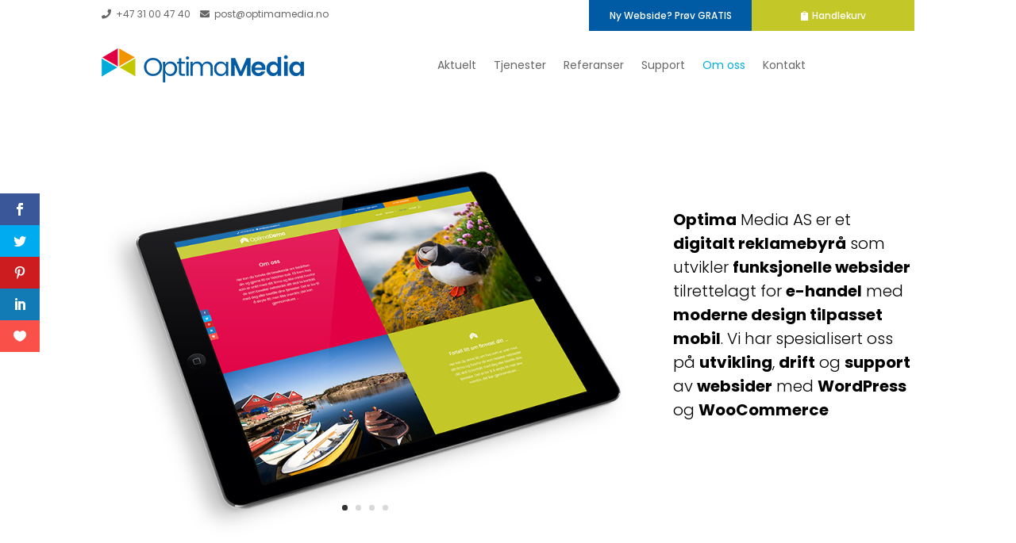

--- FILE ---
content_type: text/css; charset=UTF-8
request_url: https://www.optimamedia.no/wp-content/et-cache/246685/et-core-unified-246685.min.css?ver=1743723032
body_size: 435
content:
body{text-rendering:optimizeLegibility;font-weight:normal}h1,h2,h3,h4,h5,h6{letter-spacing:0px}a:hover{color:#00acdc}.wcpa_price_summary ul{padding:0}.et_pb_slide a:hover{color:inherit}.et_pb_slide_description h2.et_pb_slide_title{font-weight:bold!important}.et-pb-contact-message{color:#fff}.tempet_mobile_nav_menu{display:none!important}.rv_button1.opened:after{content:”\\2002″}.rv_button2.closed:after{content:”\\2002″}.rv_button2.opened:after{content:”\\2002″}.rv_button3.closed:after{content:”\\2002″}.rv_button3.opened:after{content:”\\2002″}.rv_button4.closed:after{content:”\\2002″}.rv_button4.opened:after{content:”\\2002″}.rv_button5.closed:after{content:”\\2002″}.rv_button5.opened:after{content:”\\2002″}.rv_button6.closed:after{content:”\\2002″}.rv_button6.opened:after{content:”\\2002″}.et_pb_section .et_pb_row.divi-stop-stacking-row.et_pb_gutters3>.et_pb_column.et_pb_column_1_2,.et_pb_gutters3 .et_pb_section .et_pb_row.divi-stop-stacking-row>.et_pb_column.et_pb_column_1_2{width:50%!important}.et_pb_section .et_pb_row.divi-stop-stacking-row.et_pb_gutters3>.et_pb_column,.et_pb_gutters3 .et_pb_section .et_pb_row.divi-stop-stacking-row>.et_pb_column{margin-right:0%!important}.et_pb_fullwidth_menu .et_mobile_menu,.et_pb_menu .et_mobile_menu{margin-top:15px}.et-l.et-l--header{position:relative;z-index:999}.et-db #et-boc .et-l .et_pb_fullwidth_menu .et_pb_menu__search-input,.et-db #et-boc .et-l .et_pb_menu .et_pb_menu__search-input{color:#fff}.et-db #et-boc .et-l .et_pb_blurb_content,.et-db #et-boc .et-l .et_pb_circle_counter,.et-db #et-boc .et-l .et_pb_contact_main_title,.et-db #et-boc .et-l .et_pb_countdown_timer_container,.et-db #et-boc .et-l .et_pb_counter_title,.et-db #et-boc .et-l .et_pb_gallery_item,.et-db #et-boc .et-l .et_pb_newsletter_description,.et-db #et-boc .et-l .et_pb_number_counter,.et-db #et-boc .et-l .et_pb_portfolio_item,.et-db #et-boc .et-l .et_pb_post,.et-db #et-boc .et-l .et_pb_pricing_content,.et-db #et-boc .et-l .et_pb_pricing_heading,.et-db #et-boc .et-l .et_pb_promo_description,.et-db #et-boc .et-l .et_pb_slide_description,.et-db #et-boc .et-l .et_pb_tab,.et-db #et-boc .et-l .et_pb_tabs_controls,.et-db #et-boc .et-l .et_pb_team_member,.et-db #et-boc .et-l .et_pb_testimonial_description_inner,.et-db #et-boc .et-l .et_pb_text,.et-db #et-boc .et-l .et_pb_toggle_content,.et-db #et-boc .et-l .et_pb_toggle_title,.et-db #et-boc .et-l .et_pb_wc_add_to_cart,.et-db #et-boc .et-l .et_pb_wc_additional_info,.et-db #et-boc .et-l .et_pb_wc_breadcrumb,.et-db #et-boc .et-l .et_pb_wc_description,.et-db #et-boc .et-l .et_pb_wc_meta,.et-db #et-boc .et-l .et_pb_wc_price,.et-db #et-boc .et-l .et_pb_wc_rating,.et-db #et-boc .et-l .et_pb_wc_stock,.et-db #et-boc .et-l .et_pb_wc_title,.et-db #et-boc .et-l .et_pb_widget,.et-db #et-boc .et-l .product{word-wrap:normal}.woocommerce .widget_price_filter .ui-slider .ui-slider-handle{background-color:#418ff8}.woocommerce .widget_price_filter .ui-slider .ui-slider-range{background-color:#418ff8}.woocommerce .widget_price_filter .price_slider_wrapper .ui-widget-content{background-color:#000}.horisontal .et_pb_widget_area{float:left}.horisontal.lightBg .et_pb_widget{}.horisontal .et_pb_widget{margin-right:30px!important;margin-bottom:30px!important;padding:0px 0px 0px 0px;min-width:110px!important}.horisontal .price_slider_wrapper{min-width:250px!important}.horisontal .et_pb_widget.widget_price_filter{padding-bottom:0px!important}input,textarea{box-shadow:none}.woocommerce-page span.onsale,.woocommerce span.onsale{border-radius:0px!important}.fluentform .ff-el-form-control{border-radius:0!important;border:1px solid #f5f5f5!important}.fluentform .ff-btn-lg{border-radius:0!important}.ff-message-success{padding:0!important;border:0!important;box-shadow:none!important}.fluentform .ff-btn:focus,.fluentform .ff-btn:hover{opacity:1!important}.header-2 .et_pb_menu--with-logo .et_pb_menu__menu>nav>ul>li>a{padding-top:15px!important;padding-bottom:15px!important}@media only screen and (max-width:980px){.flip{display:-webkit-flex;-webkit-flex-direction:column-reverse;display:flex;flex-direction:column-reverse!important}}.et_mobile_menu li a{border-bottom:0}.et_mobile_menu li a:hover,.nav ul li a:hover{background-color:transparent;opacity:1}.fluentform .ff-el-form-control::placeholder{}.fluentform .ff-el-form-control{border-color:#fff!important}.fluentform .ff-el-form-control:focus{background-color:#fff!important;border-color:#fff!important}

--- FILE ---
content_type: text/css; charset=UTF-8
request_url: https://www.optimamedia.no/wp-content/et-cache/246685/et-core-unified-tb-241410-tb-241425-tb-241415-deferred-246685.min.css?ver=1743723033
body_size: 2366
content:
.et_pb_section_0_tb_header.et_pb_section,.et_pb_section_2_tb_header.et_pb_section,.et_pb_section_4_tb_header.et_pb_section,.et_pb_section_8_tb_header.et_pb_section,.et_pb_section_10_tb_header.et_pb_section{padding-top:0px;padding-bottom:0px;margin-top:0px;margin-bottom:0px}.et_pb_section_1_tb_header.et_pb_section,.et_pb_section_3_tb_header.et_pb_section,.et_pb_section_5_tb_header.et_pb_section,.et_pb_section_9_tb_header.et_pb_section,.et_pb_section_11_tb_header.et_pb_section{padding-top:0px;padding-bottom:0px;margin-top:0px;margin-bottom:0px;background-color:#ffffff!important}.et_pb_row_0_tb_header.et_pb_row,.et_pb_row_1_tb_header.et_pb_row,.et_pb_row_2_tb_header.et_pb_row{padding-top:0px!important;padding-bottom:0px!important;margin-top:0px!important;margin-bottom:0px!important;padding-top:0px;padding-bottom:0px}.et_pb_row_0_tb_header,.et_pb_row_3_tb_header,.et_pb_row_5_tb_header{position:static!important;top:0px;right:auto;bottom:auto;left:0px}.et_pb_text_0_tb_header{font-size:12px;padding-top:7px!important}.et_pb_text_0_tb_header.et_pb_text a{color:#666!important;transition:color 300ms ease 0ms}.et_pb_text_0_tb_header.et_pb_text a:hover,.et_pb_menu_0_tb_header.et_pb_menu ul li:hover>a,.et_pb_menu_1_tb_header.et_pb_menu ul li:hover>a,.et_pb_menu_0_tb_header.et_pb_menu ul li.current-menu-item a,.et_pb_menu_1_tb_header.et_pb_menu ul li.current-menu-item a,.et_pb_menu_2_tb_header.et_pb_menu ul li.current-menu-item a,.et_pb_menu_2_tb_header.et_pb_menu ul li.current-menu-item a:hover,.et_pb_menu_2_tb_header.et_pb_menu .nav li ul.sub-menu a:hover,.et_pb_menu_2_tb_header.et_pb_menu .nav li ul.sub-menu li.current-menu-item a,.et_pb_menu_2_tb_header.et_pb_menu .nav li ul.sub-menu li.current-menu-item a:hover,.et_pb_menu_2_tb_header.et_pb_menu .et_mobile_menu a:hover,.et_pb_menu_3_tb_header.et_pb_menu ul li.current-menu-item a,.et_pb_menu_3_tb_header.et_pb_menu ul li.current-menu-item a:hover,.et_pb_menu_3_tb_header.et_pb_menu .nav li ul.sub-menu a:hover,.et_pb_menu_3_tb_header.et_pb_menu .nav li ul.sub-menu li.current-menu-item a,.et_pb_menu_3_tb_header.et_pb_menu .nav li ul.sub-menu li.current-menu-item a:hover,.et_pb_menu_3_tb_header.et_pb_menu .et_mobile_menu a:hover{color:#00acdc!important}body #page-container .et_pb_section .et_pb_button_0_tb_header{color:#ffffff!important;border-width:6px!important;border-color:#005ba4;font-size:12px;background-color:#005ba4}body #page-container .et_pb_section .et_pb_button_0_tb_header:hover,body #page-container .et_pb_section .et_pb_button_1_tb_header:hover,body #page-container .et_pb_section .et_pb_button_2_tb_header:hover,body #page-container .et_pb_section .et_pb_button_3_tb_header:hover{color:#ffffff!important;border-color:#00acdc!important;background-image:initial;background-color:#00acdc}body #page-container .et_pb_section .et_pb_button_0_tb_header,body #page-container .et_pb_section .et_pb_button_0_tb_header:hover,body #page-container .et_pb_section .et_pb_button_2_tb_header,body #page-container .et_pb_section .et_pb_button_2_tb_header:hover{padding:0.3em 1em!important}body #page-container .et_pb_section .et_pb_button_0_tb_header:before,body #page-container .et_pb_section .et_pb_button_0_tb_header:after,body #page-container .et_pb_section .et_pb_button_2_tb_header:before,body #page-container .et_pb_section .et_pb_button_2_tb_header:after{display:none!important}.et_pb_button_0_tb_header,.et_pb_button_1_tb_header,.et_pb_button_2_tb_header,.et_pb_button_3_tb_header{transition:color 300ms ease 0ms,background-color 300ms ease 0ms,border 300ms ease 0ms;width:100%}.et_pb_button_0_tb_header,.et_pb_button_0_tb_header:after,.et_pb_button_1_tb_header,.et_pb_button_1_tb_header:after,.et_pb_button_2_tb_header,.et_pb_button_2_tb_header:after,.et_pb_button_3_tb_header,.et_pb_button_3_tb_header:after{transition:all 300ms ease 0ms}body #page-container .et_pb_section .et_pb_button_1_tb_header{color:#ffffff!important;border-width:6px!important;border-color:#c3c727;font-size:12px;padding-right:0.7em!important;padding-left:2em!important;background-color:#c3c727}body #page-container .et_pb_section .et_pb_button_1_tb_header:after,body #page-container .et_pb_section .et_pb_button_3_tb_header:after{display:none}body #page-container .et_pb_section .et_pb_button_1_tb_header:before,body #page-container .et_pb_section .et_pb_button_3_tb_header:before{content:attr(data-icon);font-family:ETmodules!important;font-weight:400!important;color:#ffffff;line-height:inherit;font-size:inherit!important;opacity:1;margin-left:-1.3em;right:auto;display:inline-block;font-family:ETmodules!important;font-weight:400!important}body #page-container .et_pb_section .et_pb_button_1_tb_header:hover:before,body #page-container .et_pb_section .et_pb_button_3_tb_header:hover:before{margin-left:.3em;right:auto;margin-left:-1.3em}.et_pb_section_2_tb_header,.et_pb_section_3_tb_header{z-index:99;position:relative}.et_pb_menu_0_tb_header.et_pb_menu ul li a,.et_pb_menu_1_tb_header.et_pb_menu ul li a,.et_pb_menu_2_tb_header.et_pb_menu ul li a,.et_pb_menu_3_tb_header.et_pb_menu ul li a{color:#666666!important;line-height:24px}.et_pb_menu_0_tb_header,.et_pb_menu_1_tb_header{padding-top:0px;padding-bottom:0px;margin-top:0px!important;margin-bottom:0px!important;width:100%;max-width:100%}.et_pb_menu_0_tb_header.et_pb_menu ul li a,.et_pb_menu_0_tb_header.et_pb_menu ul li.current-menu-item a,.et_pb_menu_0_tb_header.et_pb_menu .nav li ul a,.et_pb_menu_0_tb_header.et_pb_menu .nav li ul li.current-menu-item a,.et_pb_menu_0_tb_header .mobile_menu_bar:before,.et_pb_menu_0_tb_header .et_pb_menu__icon.et_pb_menu__search-button,.et_pb_menu_0_tb_header .et_pb_menu__icon.et_pb_menu__close-search-button,.et_pb_menu_0_tb_header .et_pb_menu__icon.et_pb_menu__cart-button,.et_pb_menu_1_tb_header.et_pb_menu ul li a,.et_pb_menu_1_tb_header.et_pb_menu ul li.current-menu-item a,.et_pb_menu_1_tb_header.et_pb_menu .nav li ul a,.et_pb_menu_1_tb_header.et_pb_menu .nav li ul li.current-menu-item a,.et_pb_menu_1_tb_header .mobile_menu_bar:before,.et_pb_menu_1_tb_header .et_pb_menu__icon.et_pb_menu__search-button,.et_pb_menu_1_tb_header .et_pb_menu__icon.et_pb_menu__close-search-button,.et_pb_menu_1_tb_header .et_pb_menu__icon.et_pb_menu__cart-button,.et_pb_menu_2_tb_header.et_pb_menu ul li.current-menu-item a,.et_pb_menu_2_tb_header.et_pb_menu .nav li ul a,.et_pb_menu_2_tb_header.et_pb_menu .nav li ul li.current-menu-item a,.et_pb_menu_2_tb_header .mobile_menu_bar:before,.et_pb_menu_2_tb_header .et_pb_menu__icon.et_pb_menu__search-button,.et_pb_menu_2_tb_header .et_pb_menu__icon.et_pb_menu__close-search-button,.et_pb_menu_2_tb_header .et_pb_menu__icon.et_pb_menu__cart-button,.et_pb_menu_3_tb_header.et_pb_menu ul li.current-menu-item a,.et_pb_menu_3_tb_header.et_pb_menu .nav li ul a,.et_pb_menu_3_tb_header.et_pb_menu .nav li ul li.current-menu-item a,.et_pb_menu_3_tb_header .mobile_menu_bar:before,.et_pb_menu_3_tb_header .et_pb_menu__icon.et_pb_menu__search-button,.et_pb_menu_3_tb_header .et_pb_menu__icon.et_pb_menu__close-search-button,.et_pb_menu_3_tb_header .et_pb_menu__icon.et_pb_menu__cart-button{transition:color 300ms ease 0ms}.et_pb_menu_0_tb_header.et_pb_menu ul li.current-menu-item a:hover,.et_pb_menu_1_tb_header.et_pb_menu ul li.current-menu-item a:hover{color:#005ba4!important}.et_pb_menu_0_tb_header.et_pb_menu .nav li ul,.et_pb_menu_1_tb_header.et_pb_menu .nav li ul,.et_pb_menu_2_tb_header.et_pb_menu .nav li ul,.et_pb_menu_3_tb_header.et_pb_menu .nav li ul{background-color:#005ba4!important;border-color:#005ba4}.et_pb_menu_0_tb_header.et_pb_menu .et_mobile_menu,.et_pb_menu_1_tb_header.et_pb_menu .et_mobile_menu,.et_pb_menu_2_tb_header.et_pb_menu .et_mobile_menu,.et_pb_menu_3_tb_header.et_pb_menu .et_mobile_menu{border-color:#005ba4}.et_pb_menu_0_tb_header.et_pb_menu .nav li ul.sub-menu a,.et_pb_menu_0_tb_header.et_pb_menu .et_mobile_menu a,.et_pb_menu_1_tb_header.et_pb_menu .nav li ul.sub-menu a,.et_pb_menu_1_tb_header.et_pb_menu .et_mobile_menu a,.et_pb_menu_2_tb_header.et_pb_menu .nav li ul.sub-menu a,.et_pb_menu_2_tb_header.et_pb_menu .et_mobile_menu a,.et_pb_menu_3_tb_header.et_pb_menu .nav li ul.sub-menu a,.et_pb_menu_3_tb_header.et_pb_menu .et_mobile_menu a{color:#ffffff!important}.et_pb_menu_0_tb_header.et_pb_menu .nav li ul.sub-menu a:hover,.et_pb_menu_0_tb_header.et_pb_menu .nav li ul.sub-menu li.current-menu-item a,.et_pb_menu_0_tb_header.et_pb_menu .nav li ul.sub-menu li.current-menu-item a:hover,.et_pb_menu_0_tb_header.et_pb_menu .et_mobile_menu a:hover,.et_pb_menu_1_tb_header.et_pb_menu .nav li ul.sub-menu a:hover,.et_pb_menu_1_tb_header.et_pb_menu .nav li ul.sub-menu li.current-menu-item a,.et_pb_menu_1_tb_header.et_pb_menu .nav li ul.sub-menu li.current-menu-item a:hover,.et_pb_menu_1_tb_header.et_pb_menu .et_mobile_menu a:hover{color:#c3c727!important}.et_pb_menu_0_tb_header.et_pb_menu .et_mobile_menu,.et_pb_menu_0_tb_header.et_pb_menu .et_mobile_menu ul,.et_pb_menu_1_tb_header.et_pb_menu .et_mobile_menu,.et_pb_menu_1_tb_header.et_pb_menu .et_mobile_menu ul,.et_pb_menu_2_tb_header.et_pb_menu .et_mobile_menu,.et_pb_menu_2_tb_header.et_pb_menu .et_mobile_menu ul,.et_pb_menu_2_tb_header.et_pb_menu .et_mobile_menu:hover,.et_pb_menu_2_tb_header.et_pb_menu .et_mobile_menu ul:hover,.et_pb_menu_2_tb_header.et_pb_menu .et_mobile_menu:hover ul,.et_pb_menu_3_tb_header.et_pb_menu .et_mobile_menu,.et_pb_menu_3_tb_header.et_pb_menu .et_mobile_menu ul,.et_pb_menu_3_tb_header.et_pb_menu .et_mobile_menu:hover,.et_pb_menu_3_tb_header.et_pb_menu .et_mobile_menu ul:hover,.et_pb_menu_3_tb_header.et_pb_menu .et_mobile_menu:hover ul{background-color:#005ba4!important}.et_pb_menu_0_tb_header.et_pb_menu nav>ul>li>a:hover,.et_pb_menu_0_tb_header.et_pb_menu nav>ul>li li a:hover,.et_pb_menu_0_tb_header.et_pb_menu nav>ul>li li.current-menu-item a:hover,.et_pb_menu_1_tb_header.et_pb_menu nav>ul>li>a:hover,.et_pb_menu_1_tb_header.et_pb_menu nav>ul>li li a:hover,.et_pb_menu_1_tb_header.et_pb_menu nav>ul>li li.current-menu-item a:hover,.et_pb_menu_2_tb_header.et_pb_menu nav>ul>li>a:hover,.et_pb_menu_2_tb_header.et_pb_menu nav>ul>li li a:hover,.et_pb_menu_2_tb_header.et_pb_menu nav>ul>li li.current-menu-item a:hover,.et_pb_menu_3_tb_header.et_pb_menu nav>ul>li>a:hover,.et_pb_menu_3_tb_header.et_pb_menu nav>ul>li li a:hover,.et_pb_menu_3_tb_header.et_pb_menu nav>ul>li li.current-menu-item a:hover{opacity:1}.et_pb_menu_0_tb_header .et_pb_menu_inner_container>.et_pb_menu__logo-wrap,.et_pb_menu_0_tb_header .et_pb_menu__logo-slot,.et_pb_menu_1_tb_header .et_pb_menu_inner_container>.et_pb_menu__logo-wrap,.et_pb_menu_1_tb_header .et_pb_menu__logo-slot,.et_pb_menu_2_tb_header .et_pb_menu_inner_container>.et_pb_menu__logo-wrap,.et_pb_menu_2_tb_header .et_pb_menu__logo-slot,.et_pb_menu_3_tb_header .et_pb_menu_inner_container>.et_pb_menu__logo-wrap,.et_pb_menu_3_tb_header .et_pb_menu__logo-slot{width:auto;max-width:100%}.et_pb_menu_0_tb_header .et_pb_menu_inner_container>.et_pb_menu__logo-wrap .et_pb_menu__logo img,.et_pb_menu_0_tb_header .et_pb_menu__logo-slot .et_pb_menu__logo-wrap img{height:auto;max-height:none}.et_pb_menu_0_tb_header .mobile_nav .mobile_menu_bar:before,.et_pb_menu_0_tb_header .et_pb_menu__icon.et_pb_menu__cart-button,.et_pb_menu_1_tb_header .mobile_nav .mobile_menu_bar:before,.et_pb_menu_1_tb_header .et_pb_menu__icon.et_pb_menu__cart-button{font-size:20px;color:#666666}.et_pb_menu_0_tb_header .mobile_nav .mobile_menu_bar:hover:before,.et_pb_menu_0_tb_header .et_pb_menu__icon.et_pb_menu__search-button:hover,.et_pb_menu_0_tb_header .et_pb_menu__icon.et_pb_menu__close-search-button:hover,.et_pb_menu_0_tb_header .et_pb_menu__icon.et_pb_menu__cart-button:hover,.et_pb_menu_1_tb_header .mobile_nav .mobile_menu_bar:hover:before,.et_pb_menu_1_tb_header .et_pb_menu__icon.et_pb_menu__search-button:hover,.et_pb_menu_1_tb_header .et_pb_menu__icon.et_pb_menu__close-search-button:hover,.et_pb_menu_1_tb_header .et_pb_menu__icon.et_pb_menu__cart-button:hover,.et_pb_menu_2_tb_header .mobile_nav .mobile_menu_bar:hover:before,.et_pb_menu_2_tb_header .et_pb_menu__icon.et_pb_menu__search-button:hover,.et_pb_menu_2_tb_header .et_pb_menu__icon.et_pb_menu__close-search-button:hover,.et_pb_menu_2_tb_header .et_pb_menu__icon.et_pb_menu__cart-button:hover,.et_pb_menu_3_tb_header .mobile_nav .mobile_menu_bar:hover:before,.et_pb_menu_3_tb_header .et_pb_menu__icon.et_pb_menu__search-button:hover,.et_pb_menu_3_tb_header .et_pb_menu__icon.et_pb_menu__close-search-button:hover,.et_pb_menu_3_tb_header .et_pb_menu__icon.et_pb_menu__cart-button:hover{color:#00acdc}.et_pb_menu_0_tb_header .et_pb_menu__icon.et_pb_menu__search-button,.et_pb_menu_0_tb_header .et_pb_menu__icon.et_pb_menu__close-search-button,.et_pb_menu_1_tb_header .et_pb_menu__icon.et_pb_menu__search-button,.et_pb_menu_1_tb_header .et_pb_menu__icon.et_pb_menu__close-search-button{font-size:30px;color:#666666}.et_pb_section_4_tb_header,.et_pb_section_5_tb_header{z-index:10;box-shadow:0px 12px 18px -6px rgba(0,0,0,0.3);position:fixed!important;top:0px;bottom:auto;left:50%;right:auto;transform:translateX(-50%)}body.logged-in.admin-bar .et_pb_section_4_tb_header,body.logged-in.admin-bar .et_pb_section_5_tb_header,body.logged-in.admin-bar .et_pb_section_10_tb_header,body.logged-in.admin-bar .et_pb_section_11_tb_header{top:calc(0px + 32px)}.et_pb_menu_1_tb_header .et_pb_menu__logo-wrap .et_pb_menu__logo img,.et_pb_menu_2_tb_header .et_pb_menu__logo-wrap .et_pb_menu__logo img,.et_pb_menu_3_tb_header .et_pb_menu__logo-wrap .et_pb_menu__logo img{width:auto}.et_pb_menu_1_tb_header .et_pb_menu_inner_container>.et_pb_menu__logo-wrap .et_pb_menu__logo img,.et_pb_menu_1_tb_header .et_pb_menu__logo-slot .et_pb_menu__logo-wrap img,.et_pb_menu_2_tb_header .et_pb_menu_inner_container>.et_pb_menu__logo-wrap .et_pb_menu__logo img,.et_pb_menu_2_tb_header .et_pb_menu__logo-slot .et_pb_menu__logo-wrap img,.et_pb_menu_3_tb_header .et_pb_menu_inner_container>.et_pb_menu__logo-wrap .et_pb_menu__logo img,.et_pb_menu_3_tb_header .et_pb_menu__logo-slot .et_pb_menu__logo-wrap img{height:auto;max-height:35px}.et_pb_section_6_tb_header.et_pb_section{padding-top:0px;padding-right:0px;padding-bottom:0px;padding-left:0px;margin-top:0px;margin-right:0px;margin-bottom:0px;margin-left:0px}.et_pb_section_7_tb_header.et_pb_section{padding-top:0px;padding-right:0px;padding-bottom:0px;padding-left:0px;margin-top:0px;margin-right:0px;margin-bottom:0px;margin-left:0px;background-color:#c3c727!important}.et_pb_row_3_tb_header.et_pb_row{padding-top:0px!important;padding-right:0px!important;padding-bottom:0px!important;padding-left:0px!important;margin-top:0px!important;margin-right:0px!important;margin-bottom:0px!important;margin-left:0px!important;padding-top:0px;padding-right:0px;padding-bottom:0px;padding-left:0px}body #page-container .et_pb_section .et_pb_button_2_tb_header{color:#ffffff!important;border-width:4px!important;border-color:#005ba4;font-size:12px;background-color:#005ba4}body #page-container .et_pb_section .et_pb_button_3_tb_header{color:#ffffff!important;border-width:4px!important;border-color:#c3c727;font-size:12px;padding-right:0.7em!important;padding-left:2em!important;background-color:#c3c727}.et_pb_section_8_tb_header,.et_pb_section_9_tb_header{z-index:10;box-shadow:0px 0px 0px 0px rgba(0,0,0,0.3);z-index:99;position:relative}.et_pb_row_4_tb_header,.et_pb_menu_2_tb_header.et_pb_menu,.et_pb_menu_3_tb_header.et_pb_menu{background-color:rgba(255,255,255,0)}.et_pb_row_4_tb_header.et_pb_row,.et_pb_row_5_tb_header.et_pb_row{padding-top:0px!important;padding-right:64px!important;padding-bottom:0px!important;padding-left:64px!important;margin-top:0px!important;margin-bottom:0px!important;padding-top:0px;padding-right:64px;padding-bottom:0px;padding-left:64px}.et_pb_row_4_tb_header,body #page-container .et-db #et-boc .et-l .et_pb_row_4_tb_header.et_pb_row,body.et_pb_pagebuilder_layout.single #page-container #et-boc .et-l .et_pb_row_4_tb_header.et_pb_row,body.et_pb_pagebuilder_layout.single.et_full_width_page #page-container #et-boc .et-l .et_pb_row_4_tb_header.et_pb_row{width:100%;max-width:100%}.et_pb_menu_2_tb_header,.et_pb_menu_3_tb_header{padding-top:10px;padding-bottom:10px;margin-top:0px!important;margin-bottom:0px!important;width:100%;max-width:100%}.et_pb_menu_2_tb_header .mobile_nav .mobile_menu_bar:before,.et_pb_menu_3_tb_header .mobile_nav .mobile_menu_bar:before{font-size:40px;color:#666666}.et_pb_menu_2_tb_header .et_pb_menu__icon.et_pb_menu__search-button,.et_pb_menu_2_tb_header .et_pb_menu__icon.et_pb_menu__close-search-button,.et_pb_menu_3_tb_header .et_pb_menu__icon.et_pb_menu__search-button,.et_pb_menu_3_tb_header .et_pb_menu__icon.et_pb_menu__close-search-button{font-size:22px;color:#666666}.et_pb_menu_2_tb_header .et_pb_menu__icon.et_pb_menu__cart-button,.et_pb_menu_3_tb_header .et_pb_menu__icon.et_pb_menu__cart-button{font-size:25px;color:#666666}.et_pb_section_10_tb_header,.et_pb_section_11_tb_header{z-index:10;box-shadow:0px 2px 18px 0px rgba(0,0,0,0.3);position:fixed!important;top:0px;bottom:auto;left:50%;right:auto;transform:translateX(-50%)}.et_pb_column_0_tb_header,.et_pb_column_1_tb_header,.et_pb_column_2_tb_header,.et_pb_column_5_tb_header,.et_pb_column_6_tb_header{padding-top:0px;padding-right:0px;padding-bottom:0px;padding-left:0px}.et_pb_column_2_tb_header:hover{background-image:initial;background-color:transparent}.et_pb_column_4_tb_header{padding-top:0px;padding-bottom:0px}@media only screen and (min-width:981px){.et_pb_section_6_tb_header,.et_pb_section_7_tb_header,.et_pb_section_8_tb_header,.et_pb_section_9_tb_header,.et_pb_section_10_tb_header,.et_pb_section_11_tb_header{display:none!important}.et_pb_row_3_tb_header,body #page-container .et-db #et-boc .et-l .et_pb_row_3_tb_header.et_pb_row,body.et_pb_pagebuilder_layout.single #page-container #et-boc .et-l .et_pb_row_3_tb_header.et_pb_row,body.et_pb_pagebuilder_layout.single.et_full_width_page #page-container #et-boc .et-l .et_pb_row_3_tb_header.et_pb_row,.et_pb_row_5_tb_header,body #page-container .et-db #et-boc .et-l .et_pb_row_5_tb_header.et_pb_row,body.et_pb_pagebuilder_layout.single #page-container #et-boc .et-l .et_pb_row_5_tb_header.et_pb_row,body.et_pb_pagebuilder_layout.single.et_full_width_page #page-container #et-boc .et-l .et_pb_row_5_tb_header.et_pb_row{width:100%;max-width:100%}}@media only screen and (max-width:980px){.et_pb_section_0_tb_header.et_pb_section,.et_pb_section_1_tb_header.et_pb_section,.et_pb_section_2_tb_header.et_pb_section,.et_pb_section_3_tb_header.et_pb_section,.et_pb_section_4_tb_header.et_pb_section,.et_pb_section_5_tb_header.et_pb_section,.et_pb_section_8_tb_header.et_pb_section,.et_pb_section_9_tb_header.et_pb_section,.et_pb_section_10_tb_header.et_pb_section,.et_pb_section_11_tb_header.et_pb_section{padding-top:0px;padding-bottom:0px}body #page-container .et_pb_section .et_pb_button_1_tb_header:before,body #page-container .et_pb_section .et_pb_button_3_tb_header:before{line-height:inherit;font-size:inherit!important;margin-left:-1.3em;right:auto;display:inline-block;opacity:1;content:attr(data-icon);font-family:ETmodules!important;font-weight:400!important}body #page-container .et_pb_section .et_pb_button_1_tb_header:after,body #page-container .et_pb_section .et_pb_button_3_tb_header:after{display:none}body #page-container .et_pb_section .et_pb_button_1_tb_header:hover:before,body #page-container .et_pb_section .et_pb_button_3_tb_header:hover:before{margin-left:.3em;right:auto;margin-left:-1.3em}.et_pb_section_6_tb_header.et_pb_section,.et_pb_section_7_tb_header.et_pb_section{padding-top:0px;padding-bottom:0px;margin-right:0px;margin-left:0px}.et_pb_row_3_tb_header,body #page-container .et-db #et-boc .et-l .et_pb_row_3_tb_header.et_pb_row,body.et_pb_pagebuilder_layout.single #page-container #et-boc .et-l .et_pb_row_3_tb_header.et_pb_row,body.et_pb_pagebuilder_layout.single.et_full_width_page #page-container #et-boc .et-l .et_pb_row_3_tb_header.et_pb_row,.et_pb_row_5_tb_header,body #page-container .et-db #et-boc .et-l .et_pb_row_5_tb_header.et_pb_row,body.et_pb_pagebuilder_layout.single #page-container #et-boc .et-l .et_pb_row_5_tb_header.et_pb_row,body.et_pb_pagebuilder_layout.single.et_full_width_page #page-container #et-boc .et-l .et_pb_row_5_tb_header.et_pb_row{width:100%;max-width:100%}.et_pb_row_4_tb_header.et_pb_row,.et_pb_row_5_tb_header.et_pb_row{padding-right:20px!important;padding-left:20px!important;padding-right:20px!important;padding-left:20px!important}}@media only screen and (min-width:768px) and (max-width:980px){.et_pb_section_0_tb_header,.et_pb_section_1_tb_header,.et_pb_section_2_tb_header,.et_pb_section_3_tb_header,.et_pb_section_4_tb_header,.et_pb_section_5_tb_header{display:none!important}}@media only screen and (max-width:767px){.et_pb_section_0_tb_header.et_pb_section,.et_pb_section_1_tb_header.et_pb_section,.et_pb_section_2_tb_header.et_pb_section,.et_pb_section_3_tb_header.et_pb_section,.et_pb_section_4_tb_header.et_pb_section,.et_pb_section_5_tb_header.et_pb_section,.et_pb_section_8_tb_header.et_pb_section,.et_pb_section_9_tb_header.et_pb_section,.et_pb_section_10_tb_header.et_pb_section,.et_pb_section_11_tb_header.et_pb_section{padding-top:0px;padding-bottom:0px}.et_pb_section_0_tb_header,.et_pb_section_1_tb_header,.et_pb_section_2_tb_header,.et_pb_section_3_tb_header,.et_pb_section_4_tb_header,.et_pb_section_5_tb_header{display:none!important}body #page-container .et_pb_section .et_pb_button_1_tb_header:before,body #page-container .et_pb_section .et_pb_button_3_tb_header:before{line-height:inherit;font-size:inherit!important;margin-left:-1.3em;right:auto;display:inline-block;opacity:1;content:attr(data-icon);font-family:ETmodules!important;font-weight:400!important}body #page-container .et_pb_section .et_pb_button_1_tb_header:after,body #page-container .et_pb_section .et_pb_button_3_tb_header:after{display:none}body #page-container .et_pb_section .et_pb_button_1_tb_header:hover:before,body #page-container .et_pb_section .et_pb_button_3_tb_header:hover:before{margin-left:.3em;right:auto;margin-left:-1.3em}.et_pb_menu_0_tb_header.et_pb_menu ul li a,.et_pb_menu_1_tb_header.et_pb_menu ul li a,.et_pb_menu_2_tb_header.et_pb_menu ul li a,.et_pb_menu_3_tb_header.et_pb_menu ul li a{font-size:14px;line-height:24px}.et_pb_section_6_tb_header.et_pb_section,.et_pb_section_7_tb_header.et_pb_section{padding-top:0px;padding-right:0px;padding-bottom:0px;padding-left:0px}.et_pb_row_4_tb_header.et_pb_row{padding-right:20px!important;padding-left:20px!important;padding-right:20px!important;padding-left:20px!important}.et_pb_row_5_tb_header.et_pb_row{padding-top:0px!important;padding-bottom:0px!important;padding-top:0px!important;padding-bottom:0px!important}}.et_pb_section_0_tb_body.et_pb_section{padding-top:0px;padding-bottom:0px;margin-top:0px;margin-bottom:0px}.et_pb_section_0_tb_body,.et_pb_row_0_tb_body,body #page-container .et-db #et-boc .et-l .et_pb_row_0_tb_body.et_pb_row,body.et_pb_pagebuilder_layout.single #page-container #et-boc .et-l .et_pb_row_0_tb_body.et_pb_row,body.et_pb_pagebuilder_layout.single.et_full_width_page #page-container #et-boc .et-l .et_pb_row_0_tb_body.et_pb_row{width:100%;max-width:100%}.et_pb_row_0_tb_body.et_pb_row{padding-top:0px!important;padding-bottom:0px!important;margin-top:0px!important;margin-bottom:0px!important;padding-top:0px;padding-bottom:0px}.et_pb_section_0_tb_footer.et_pb_section,.et_pb_section_1_tb_footer.et_pb_section{padding-top:0px;padding-bottom:0px;margin-top:0px;margin-bottom:0px}.et_pb_row_0_tb_footer.et_pb_row{padding-top:0px!important;padding-bottom:0px!important;margin-top:0px!important;margin-bottom:0px!important;padding-top:0px;padding-bottom:0px}.et_pb_row_0_tb_footer,body #page-container .et-db #et-boc .et-l .et_pb_row_0_tb_footer.et_pb_row,body.et_pb_pagebuilder_layout.single #page-container #et-boc .et-l .et_pb_row_0_tb_footer.et_pb_row,body.et_pb_pagebuilder_layout.single.et_full_width_page #page-container #et-boc .et-l .et_pb_row_0_tb_footer.et_pb_row{width:100%;max-width:100%}.et_pb_image_0_tb_footer .et_pb_image_wrap img{height:5px;min-height:5px;max-height:5px}.et_pb_image_0_tb_footer{padding-top:0px;padding-bottom:0px;margin-top:0px!important;margin-bottom:0px!important;width:100%;max-width:100%!important;text-align:center}.et_pb_image_0_tb_footer .et_pb_image_wrap,.et_pb_image_0_tb_footer img{width:100%}div.et_pb_section.et_pb_section_2_tb_footer{background-image:linear-gradient(90deg,rgba(0,0,0,0.75) 0%,rgba(0,0,0,0) 100%)!important}.et_pb_section_2_tb_footer.et_pb_section{padding-top:60px;padding-bottom:0px;margin-top:0px;margin-bottom:0px}.et_pb_row_1_tb_footer{border-left-width:1px;border-left-color:rgba(255,255,255,0.25)}.et_pb_row_1_tb_footer.et_pb_row{padding-top:60px!important;padding-right:60px!important;padding-bottom:60px!important;padding-left:60px!important;margin-top:60px!important;margin-bottom:0px!important;padding-top:60px;padding-right:60px;padding-bottom:60px;padding-left:60px}.et_pb_text_0_tb_footer.et_pb_text a,.et_pb_text_0_tb_footer h5:hover,.et_pb_text_1_tb_footer.et_pb_text a:hover,.et_pb_text_1_tb_footer h5:hover,.et_pb_text_2_tb_footer h5:hover,.et_pb_text_6_tb_footer.et_pb_text a{color:#ffffff!important}.et_pb_text_0_tb_footer.et_pb_text a:hover,.et_pb_text_3_tb_footer.et_pb_text a:hover,.et_pb_text_4_tb_footer.et_pb_text a:hover,.et_pb_text_5_tb_footer.et_pb_text a:hover,.et_pb_text_7_tb_footer.et_pb_text a:hover{color:#00acdc!important}.et_pb_text_0_tb_footer{margin-bottom:10px!important}.et_pb_text_0_tb_footer.et_pb_text a,.et_pb_text_0_tb_footer h5,.et_pb_text_1_tb_footer.et_pb_text a,.et_pb_text_1_tb_footer h5{transition:color 300ms ease 0ms}.et_pb_text_1_tb_footer{line-height:30px;font-weight:700;font-size:20px;line-height:30px;padding-top:0px!important;padding-bottom:0px!important;margin-top:0px!important;margin-bottom:15px!important}.et_pb_text_1_tb_footer.et_pb_text a{color:#f8b042!important}.et_pb_text_1_tb_footer ul li{line-height:26px;font-size:16px;line-height:26px}.et_pb_text_1_tb_footer h1,.et_pb_text_2_tb_footer h1,.et_pb_text_2_tb_footer h2{font-size:80px;line-height:90px}.et_pb_text_1_tb_footer h2{font-weight:300;font-size:50px;line-height:1.3em}.et_pb_text_1_tb_footer h3,.et_pb_text_2_tb_footer h3{font-weight:700;font-size:30px;line-height:40px}.et_pb_text_1_tb_footer h4,.et_pb_text_2_tb_footer h4{font-weight:700;font-size:20px;line-height:30px}.et_pb_text_1_tb_footer h5{font-weight:700;font-size:18px;color:#f8b042!important;line-height:28px}.et_pb_text_1_tb_footer h6,.et_pb_text_2_tb_footer h6{font-weight:700;font-size:16px;line-height:26px}.et_pb_text_2_tb_footer h5{font-weight:700;font-size:18px;color:#f8b042!important;line-height:28px;transition:color 300ms ease 0ms}.et_pb_text_2_tb_footer{padding-top:0px!important;padding-bottom:0px!important;margin-top:0px!important;margin-bottom:15px!important}.et_pb_row_2_tb_footer{background-color:rgba(0,0,0,0.15);border-left-color:#00acdc}.et_pb_row_2_tb_footer.et_pb_row{padding-top:60px!important;padding-right:60px!important;padding-bottom:30px!important;padding-left:60px!important;margin-top:60px!important;margin-bottom:0px!important;padding-top:60px;padding-right:60px;padding-bottom:30px;padding-left:60px}.et_pb_text_3_tb_footer.et_pb_text a,.et_pb_text_4_tb_footer.et_pb_text a,.et_pb_text_5_tb_footer.et_pb_text a,.et_pb_text_7_tb_footer.et_pb_text a{color:#ffffff!important;transition:color 300ms ease 0ms}.et_pb_text_3_tb_footer,.et_pb_text_4_tb_footer,.et_pb_text_5_tb_footer,.et_pb_text_7_tb_footer{margin-bottom:15px!important}.et_pb_text_6_tb_footer h2{font-weight:300}.et_pb_text_6_tb_footer{padding-top:0px!important;margin-top:0px!important}.et_pb_column_1_tb_footer{padding-top:0px;padding-bottom:0px}@media only screen and (min-width:981px){.et_pb_text_2_tb_footer{max-width:600px}}@media only screen and (max-width:980px){.et_pb_section_2_tb_footer.et_pb_section{padding-top:50px;padding-bottom:0px;margin-top:0px;margin-bottom:0px}.et_pb_row_1_tb_footer{border-left-width:1px;border-left-color:rgba(255,255,255,0.25)}.et_pb_row_1_tb_footer.et_pb_row{padding-top:50px!important;padding-right:50px!important;padding-bottom:50px!important;padding-left:50px!important;margin-top:50px!important;margin-bottom:0px!important;padding-top:50px!important;padding-right:50px!important;padding-bottom:50px!important;padding-left:50px!important}.et_pb_text_1_tb_footer,.et_pb_text_1_tb_footer h4,.et_pb_text_2_tb_footer h4{font-size:19px;line-height:29px}.et_pb_text_1_tb_footer ul li,.et_pb_text_1_tb_footer h6,.et_pb_text_2_tb_footer h6{font-size:15px;line-height:25px}.et_pb_text_1_tb_footer h1,.et_pb_text_2_tb_footer h1,.et_pb_text_2_tb_footer h2{font-size:60px;line-height:70px}.et_pb_text_1_tb_footer h2{font-size:40px}.et_pb_text_1_tb_footer h3,.et_pb_text_2_tb_footer h3{font-size:25px;line-height:35px}.et_pb_text_1_tb_footer h5,.et_pb_text_2_tb_footer h5{font-size:17px;line-height:27px}.et_pb_row_2_tb_footer{border-left-color:#00acdc}.et_pb_row_2_tb_footer.et_pb_row{padding-top:50px!important;padding-right:50px!important;padding-bottom:20px!important;padding-left:50px!important;margin-top:50px!important;margin-bottom:0px!important;padding-top:50px!important;padding-right:50px!important;padding-bottom:20px!important;padding-left:50px!important}}@media only screen and (max-width:767px){.et_pb_section_2_tb_footer.et_pb_section{padding-top:40px;padding-bottom:0px;margin-top:0px;margin-bottom:0px}.et_pb_row_1_tb_footer{border-left-width:1px;border-left-color:rgba(255,255,255,0.25)}.et_pb_row_1_tb_footer.et_pb_row{padding-top:40px!important;padding-right:40px!important;padding-bottom:40px!important;padding-left:40px!important;margin-top:40px!important;margin-bottom:0px!important;padding-top:40px!important;padding-right:40px!important;padding-bottom:40px!important;padding-left:40px!important}.et_pb_text_1_tb_footer,.et_pb_text_1_tb_footer h4,.et_pb_text_2_tb_footer h4{font-size:18px;line-height:28px}.et_pb_text_1_tb_footer ul li,.et_pb_text_1_tb_footer h6,.et_pb_text_2_tb_footer h6{font-size:14px;line-height:24px}.et_pb_text_1_tb_footer h1,.et_pb_text_2_tb_footer h1,.et_pb_text_2_tb_footer h2{font-size:40px;line-height:50px}.et_pb_text_1_tb_footer h2{font-size:30px}.et_pb_text_1_tb_footer h3,.et_pb_text_2_tb_footer h3{font-size:20px;line-height:30px}.et_pb_text_1_tb_footer h5,.et_pb_text_2_tb_footer h5{font-size:16px;line-height:26px}.et_pb_row_2_tb_footer{border-left-color:#00acdc}.et_pb_row_2_tb_footer.et_pb_row{padding-top:40px!important;padding-right:40px!important;padding-bottom:10px!important;padding-left:40px!important;margin-top:40px!important;margin-bottom:0px!important;padding-top:40px!important;padding-right:40px!important;padding-bottom:10px!important;padding-left:40px!important}}.et_pb_row_0,.et_pb_row_2{background-color:#ffffff}.et_pb_row_0.et_pb_row{padding-bottom:0px!important;margin-bottom:0px!important;padding-bottom:0px}.et_pb_text_0 h3{font-weight:300;line-height:1.5em}.et_pb_text_0{padding-top:60px!important}.et_pb_section_1.et_pb_section{padding-top:0px;margin-top:0px}.et_pb_row_1.et_pb_row{padding-top:60px!important;padding-right:0px!important;padding-bottom:0px!important;padding-left:0px!important;padding-top:60px;padding-right:0px;padding-bottom:0;padding-left:0px}.et_pb_testimonial_0.et_pb_testimonial .et_pb_testimonial_content,.et_pb_testimonial_1.et_pb_testimonial .et_pb_testimonial_content{text-align:left}.et_pb_testimonial_0.et_pb_testimonial .et_pb_testimonial_author,.et_pb_testimonial_0.et_pb_testimonial .et_pb_testimonial_position,.et_pb_testimonial_0.et_pb_testimonial .et_pb_testimonial_separator,.et_pb_testimonial_1.et_pb_testimonial .et_pb_testimonial_author,.et_pb_testimonial_1.et_pb_testimonial .et_pb_testimonial_position,.et_pb_testimonial_1.et_pb_testimonial .et_pb_testimonial_separator{line-height:26px}.et_pb_testimonial_0.et_pb_testimonial .et_pb_testimonial_company,.et_pb_testimonial_0.et_pb_testimonial .et_pb_testimonial_company a,.et_pb_testimonial_1.et_pb_testimonial .et_pb_testimonial_company,.et_pb_testimonial_1.et_pb_testimonial .et_pb_testimonial_company a{color:#ffffff!important;line-height:26px}.et_pb_testimonial_0.et_pb_testimonial .et_pb_testimonial_company:hover,.et_pb_testimonial_0.et_pb_testimonial .et_pb_testimonial_company a:hover,.et_pb_testimonial_1.et_pb_testimonial .et_pb_testimonial_company:hover,.et_pb_testimonial_1.et_pb_testimonial .et_pb_testimonial_company a:hover,.et_pb_text_1.et_pb_text{color:#ffffff!important}.et_pb_testimonial_0.et_pb_testimonial .et_pb_testimonial_content a:hover,.et_pb_testimonial_1.et_pb_testimonial .et_pb_testimonial_content a:hover{color:#00acdc!important}.et_pb_testimonial_0.et_pb_testimonial,.et_pb_testimonial_1.et_pb_testimonial{border-top-color:#eaeaea;min-height:265px;padding-top:60px!important;padding-right:60px!important;padding-bottom:60px!important;padding-left:60px!important}.et_pb_testimonial_0.et_pb_testimonial .et_pb_testimonial_company,.et_pb_testimonial_0.et_pb_testimonial .et_pb_testimonial_company a,.et_pb_testimonial_0.et_pb_testimonial .et_pb_testimonial_content a,.et_pb_testimonial_1.et_pb_testimonial .et_pb_testimonial_company,.et_pb_testimonial_1.et_pb_testimonial .et_pb_testimonial_company a,.et_pb_testimonial_1.et_pb_testimonial .et_pb_testimonial_content a{transition:color 300ms ease 0ms}.et_pb_row_2.et_pb_row{padding-top:0px!important;padding-bottom:0px!important;margin-top:0px!important;margin-bottom:0px!important;padding-top:0px;padding-bottom:0px}.et_pb_image_0{text-align:center}.et_pb_testimonial_2.et_pb_testimonial .et_pb_testimonial_content{font-weight:300;font-size:18px}.et_pb_section_3.et_pb_section{padding-top:0px;padding-bottom:0px;background-color:#005ba4!important}.et_pb_column_2{background-color:#005ba4}.et_pb_column_3{background-color:#c3c727}@media only screen and (max-width:980px){.et_pb_row_0.et_pb_row,.et_pb_row_2.et_pb_row{padding-bottom:0px!important;padding-bottom:0px!important}.et_pb_text_0 h3{font-size:20px}.et_pb_row_1.et_pb_row{padding-top:50px!important;padding-top:50px!important}.et_pb_testimonial_0.et_pb_testimonial .et_pb_testimonial_author,.et_pb_testimonial_0.et_pb_testimonial .et_pb_testimonial_position,.et_pb_testimonial_0.et_pb_testimonial .et_pb_testimonial_separator,.et_pb_testimonial_1.et_pb_testimonial .et_pb_testimonial_author,.et_pb_testimonial_1.et_pb_testimonial .et_pb_testimonial_position,.et_pb_testimonial_1.et_pb_testimonial .et_pb_testimonial_separator{font-size:15px;line-height:25px}.et_pb_testimonial_0.et_pb_testimonial .et_pb_testimonial_company,.et_pb_testimonial_0.et_pb_testimonial .et_pb_testimonial_company a,.et_pb_testimonial_1.et_pb_testimonial .et_pb_testimonial_company,.et_pb_testimonial_1.et_pb_testimonial .et_pb_testimonial_company a{line-height:25px}.et_pb_testimonial_0.et_pb_testimonial,.et_pb_testimonial_1.et_pb_testimonial{border-top-color:#eaeaea;padding-top:50px!important;padding-right:50px!important;padding-bottom:50px!important;padding-left:50px!important}.et_pb_image_0 .et_pb_image_wrap img{width:auto}}@media only screen and (max-width:767px){.et_pb_row_0.et_pb_row,.et_pb_row_2.et_pb_row{padding-top:0px!important;padding-top:0px!important}.et_pb_text_0 h1{font-size:20px}.et_pb_text_0 h3{font-size:18px}.et_pb_row_1.et_pb_row{padding-top:40px!important;padding-top:40px!important}.et_pb_testimonial_0.et_pb_testimonial .et_pb_testimonial_author,.et_pb_testimonial_0.et_pb_testimonial .et_pb_testimonial_position,.et_pb_testimonial_0.et_pb_testimonial .et_pb_testimonial_separator,.et_pb_testimonial_1.et_pb_testimonial .et_pb_testimonial_author,.et_pb_testimonial_1.et_pb_testimonial .et_pb_testimonial_position,.et_pb_testimonial_1.et_pb_testimonial .et_pb_testimonial_separator{font-size:14px;line-height:24px}.et_pb_testimonial_0.et_pb_testimonial .et_pb_testimonial_company,.et_pb_testimonial_0.et_pb_testimonial .et_pb_testimonial_company a,.et_pb_testimonial_1.et_pb_testimonial .et_pb_testimonial_company,.et_pb_testimonial_1.et_pb_testimonial .et_pb_testimonial_company a{line-height:24px}.et_pb_testimonial_0.et_pb_testimonial,.et_pb_testimonial_1.et_pb_testimonial{border-top-color:#eaeaea;padding-top:40px!important;padding-right:40px!important;padding-bottom:40px!important;padding-left:40px!important}.et_pb_section_2.et_pb_section{padding-top:20px}.et_pb_image_0 .et_pb_image_wrap img{width:auto}}